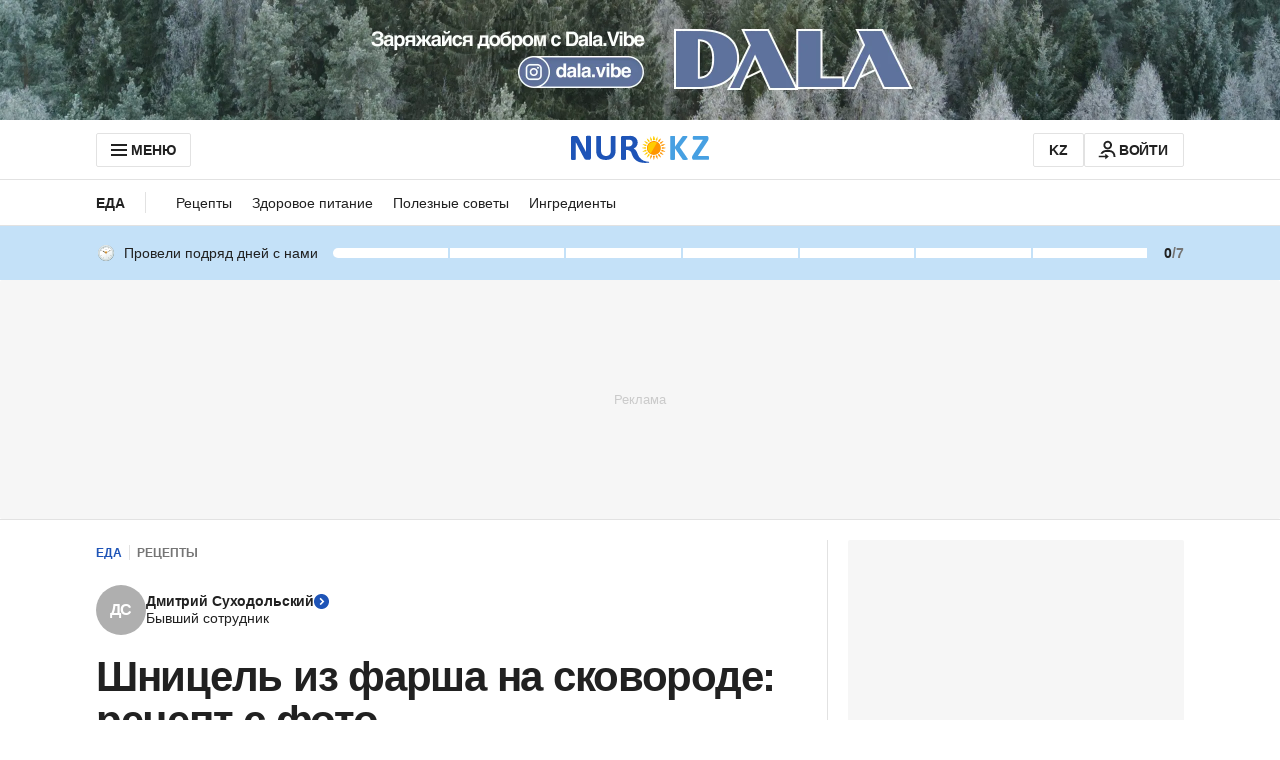

--- FILE ---
content_type: text/html; charset=utf-8
request_url: https://www.google.com/recaptcha/api2/aframe
body_size: 258
content:
<!DOCTYPE HTML><html><head><meta http-equiv="content-type" content="text/html; charset=UTF-8"></head><body><script nonce="XkoaW3tXHh38cFxUxdf6JA">/** Anti-fraud and anti-abuse applications only. See google.com/recaptcha */ try{var clients={'sodar':'https://pagead2.googlesyndication.com/pagead/sodar?'};window.addEventListener("message",function(a){try{if(a.source===window.parent){var b=JSON.parse(a.data);var c=clients[b['id']];if(c){var d=document.createElement('img');d.src=c+b['params']+'&rc='+(localStorage.getItem("rc::a")?sessionStorage.getItem("rc::b"):"");window.document.body.appendChild(d);sessionStorage.setItem("rc::e",parseInt(sessionStorage.getItem("rc::e")||0)+1);localStorage.setItem("rc::h",'1768866871531');}}}catch(b){}});window.parent.postMessage("_grecaptcha_ready", "*");}catch(b){}</script></body></html>